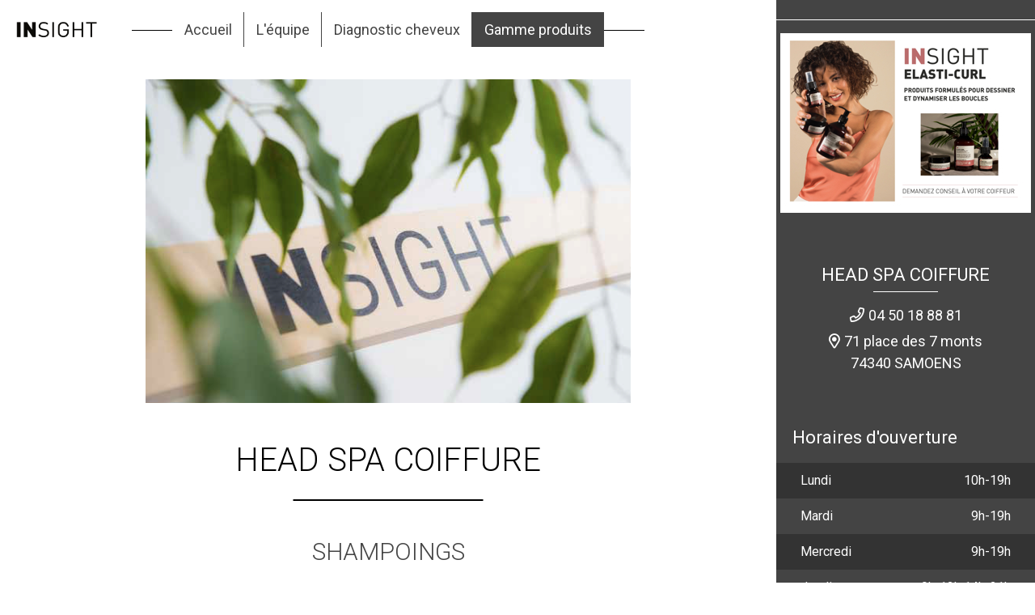

--- FILE ---
content_type: text/html; charset=iso-8859-1
request_url: http://head-spa-coiffure.insightfrance.fr/fiche_produit.php?CLE=1751280220770282021
body_size: 3697
content:
<!DOCTYPE html>
<html >
  <head>
  	<title>HEAD SPA COIFFURE</title>
<meta name="google-site-verification" content="tlRZxPPMd-RFpIWJ5tiWxpg0DmaPKkzh7RMh9zRlu6Y" />
<meta http-equiv="Cache-Control" content="no-cache, no-store, must-revalidate" />
<meta http-equiv="Pragma" content="no-cache" />
<meta http-equiv="Expires" content="0" />
    <meta name="viewport" content="width=device-width, initial-scale=1">
    <meta charset="iso-8859-1">		<link rel="shortcut icon" href="./img/favicon.ico" type="image/x-icon" />
		<link rel="apple-touch-icon" sizes="57x57" href="./img/apple-touch-icon-57x57.png">
		<link rel="apple-touch-icon" sizes="60x60" href="./img/apple-touch-icon-60x60.png">
		<link rel="apple-touch-icon" sizes="72x72" href="./img/apple-touch-icon-72x72.png">
		<link rel="apple-touch-icon" sizes="76x76" href="./img/apple-touch-icon-76x76.png">
		<link rel="apple-touch-icon" sizes="114x114" href="./img/apple-touch-icon-114x114.png">
		<link rel="apple-touch-icon" sizes="120x120" href="./img/apple-touch-icon-120x120.png">
		<link rel="apple-touch-icon" sizes="144x144" href="./img/apple-touch-icon-144x144.png">
		<link rel="apple-touch-icon" sizes="152x152" href="./img/apple-touch-icon-152x152.png">
		<link rel="apple-touch-icon" sizes="180x180" href="./img/apple-touch-icon-180x180.png">
		<link rel="icon" type="image/png" href="./img/favicon-16x16.png" sizes="16x16">
		<link rel="icon" type="image/png" href="./img/favicon-32x32.png" sizes="32x32">
		<link rel="icon" type="image/png" href="./img/favicon-96x96.png" sizes="96x96">
		<link rel="icon" type="image/png" href="./img/android-chrome-192x192.png" sizes="192x192">
		<meta name="msapplication-square70x70logo" content="./img/smalltile.png" />
		<meta name="msapplication-square150x150logo" content="./img/mediumtile.png" />
		<meta name="msapplication-wide310x150logo" content="./img/widetile.png" />
		<meta name="msapplication-square310x310logo" content="./img/largetile.png" />

		<meta name="description" content="Le salon de coiffure HEAD SPA COIFFURE est un salon de coiffure certifié INSIGHT France, il est situé à SAMOENS (74340)." />	
		<meta property="og:title" content="Salon de coiffure HEAD SPA COIFFURE Insight | Professionnel produits naturels pour les cheveux et le cuir chevelu situé à SAMOENS (74340)" />
		<meta property="og:description" content="Le salon de coiffure HEAD SPA COIFFURE est un salon de coiffure certifié INSIGHT France, il est situé à SAMOENS (74340)." />
		<meta property="og:image" content="https://head-spa-coiffure.insightfrance.fr/img/defaut_salon.jpg" />
		<link rel="canonical" href="https://head-spa-coiffure.insightfrance.fr" />
		<meta property='og:url' content="https://head-spa-coiffure.insightfrance.fr" />
		<link rel="alternate" hreflang="x-default" href="https://head-spa-coiffure.insightfrance.fr" />		
		<meta property='og:site_name' content="HEAD SPA COIFFURE" />
		<meta property='og:type' content="website" />
		<meta property='og:locale' content="fr_FR" />
		
	  <meta name="twitter:card" content="summary_large_image"/>
	  <meta name="twitter:title" content="Salon de coiffure HEAD SPA COIFFURE Insight | Professionnel produits naturels pour les cheveux et le cuir chevelu situé à SAMOENS (74340)" />
	  <meta name="twitter:description" content="Le salon de coiffure HEAD SPA COIFFURE est un salon de coiffure certifié INSIGHT France, il est situé à SAMOENS (74340)." />
	  <meta name="twitter:image" content="https://head-spa-coiffure.insightfrance.fr/img/defaut_salon.jpg" />
		
    <link rel="preconnect" href="https://fonts.googleapis.com">
    <link rel="preconnect" href="https://fonts.gstatic.com" crossorigin>
    <link href="https://fonts.googleapis.com/css2?family=Roboto:wght@300;400&display=swap" rel="stylesheet">
    <link href="./css/style.css?v=1769616827" rel="stylesheet">
    <link href="./css/fonts.css" rel="stylesheet">
    <link href="./css/style-diag.css?v=1769616827" rel="stylesheet">
    <link href="./css/icomoon.css" rel="stylesheet">
    <link href="./css/style_plus.css?v=1769616827" rel="stylesheet">
    <link href="./js/sweet-alert2/sweetalert2.min.css" rel="stylesheet" type="text/css">
    
        <link href="leaflet/leaflet.css" rel="stylesheet" type="text/css">       
        <link href="leaflet/screen.css" rel="stylesheet" type="text/css">       
        <link href="leaflet/dist/MarkerCluster.css" rel="stylesheet" type="text/css">       
        <link href="leaflet/dist/MarkerCluster.Default.css" rel="stylesheet" type="text/css">       
<script src="./js/jquery-3.2.1.min.js"></script>
<script src="./js/idangerous.swiper.min.js"></script>
<script src="./js/functions.js?v=1769616827"></script>
<script src="./js/sweet-alert2/sweetalert2.js"></script>
<script src="leaflet/leaflet.js" type="text/javascript"></script>
<script src="leaflet/dist/leaflet.markercluster-src.js" type="text/javascript"></script>
<script src="leaflet/realworld.388.js" type="text/javascript"></script>
<script language="JavaScript">
			IsSlide=true;
	</script>
  </head>
  <body>
    <div id="page" class="ins-style  ins-stylemenu1"><!-- ajouter ins-white ou ins-black pour les deux autres versions ajouter ins-stylemenu2 pour le menu -->
      <div class="ins-marge ins-col ins-hautpage">
      <div class="ins-content">
        <header id="ins-header">
          <img class="ins-logoblack" src="./img/logo_insight.png" title="Logo Insight"/>
          <img class="ins-logowhite" src="./img/logo_insight-white.png" title="Logo Insight"/>
          <!--BLOC MENU-->
  <div class="block-menu ins-menu1">
    <ul id="ins-menu">
    	<li><a  href="index.php">Accueil</a></li>
    	      <li><a  href="equipe.php#bloc_diag">L&#039;&eacute;quipe</a></li>
    	      <li><a  href="diagnostic.php#bloc_diag">Diagnostic cheveux</a></li>
			
			<li>
	        <a class="noclick ins-active" href="#" >Gamme produits</a> 
	        <ul class="sub-menu">
	        	
	          <li class="menu-item"><a href="gamme.php?TY=2">Shampoings</a></li><li>
	          	
	
	          </li><li class="menu-item"><a href="gamme.php?TY=3">Traitements</a></li><li>
	          	
	          	
	         	</li><li class="menu-item"><a href="gamme.php?TY=1">Coiffants</a></li><li>
	         		
	      </li></ul>
	    </li>
    </ul>
  </div>          <!--FIN BLOC MENU-->
        <div class="ins-infommenu"></div>
        </header>
        
        
        <div class="ins-device ins-slide2"><!-- ins-slide1 ou ins-slide2 selon le slide voulu-->
          
        <div class="ins-swiper-container">
          <div class="swiper-wrapper">
            <div class="swiper-slide">
	
						    
              <img src="img/defaut_salon.jpg" title="HEAD SPA COIFFURE"/>
              
            </div>
          	
          </div>
          </div>
        </div>
<script language="JavaScript">
	SlideEdit=true;
</script> 
      </div>
      <div class="ins-bordercol">
        <div class="ins-backsite">
          &nbsp;
        </div>
<img class="ins-pub-right" style="margin-top:10px;" alt="logo" src="../data/pub/pub_03.jpg">
        <div id="coordonnee" class="ins-widget  ins-socialslide"><!-- ajouter class ins-socialslide lorsque le slide 2 est présent-->
          <h3 id="titre_salon" style="margin: 0px 0 15px;">HEAD SPA COIFFURE</h3>
          	
          <ul id="ins-listcoordonne">
           	
            <li class="ins-phone ins-picto"><a href="tel:0450188881">04 50 18 88 81</a></li>
             
    
              
            <li class="ins-adresse ins-picto"><address>71 place des 7 monts<br>74340 SAMOENS</address></li>
          </ul>
        </div>
        </div>
    </div>
        <div class="ins-marge ins-col">
        <div class="ins-content">

        <div id="ins-intro-block">
            <div class="content-texte" id="fiche">
              <h1 class="ins-titrePrincipal">HEAD SPA COIFFURE</h1>      
              <div class="ins-titrepresentation ins-first">Shampoings</div>
<div id="ins-bloc-produit" class="ins-view"><!--FICHE-->
                <div class="row ficheProduit">
        <div class="marge">
          <div class="block-media wpb_column vc_main_column vc_column_container vc_col-sm-12 vc_col-lg-6 vc_col-md-6 typo-default">
                              <a class="vignette-nosize" href="#" rel="lightbox-1" OnClick="return false;">
                      <img alt="dryhair_shampoo3" src="../data/produit/221861034945381031242021_1881042381011532021-file_small.jpg">
                    </a>
                </div>
          <div class="block-produit wpb_column vc_main_column vc_column_container vc_col-sm-12 vc_col-lg-6 vc_col-md-6 typo-default">
            <div class="vc_column-inner ">
              <h2 class="line-name" style="color:#d1d0d8">Blonde</h2>
             
              <h1 class="product-name">Cold reflections brightening shampoo</h1>
     
             
                        <div class="product-desc"><p>Contraste les reflets jaune-orang&eacute; des cheveux blanchis.</p></div>
     
                        
                                <div class="product-sizes-ph"><p><span class="produc-label">Taille :</span><span>400ml</span></p></div>
      
                               
                                <div class="product-benefits description"><h4>Avantages</h4>
                                	<div class="page" title="Page 7">
															      <div class="layoutArea">
																      <div class="column">
																      	<p>Il aide &agrave; neutraliser les teintes jaune orang&eacute; des cheveux blonds naturels ou d&eacute;color&eacute;s, en rehaussant ses reflets froids.
Certification V&eacute;g&eacute;talien, formules test&eacute;es au nickel, parfum sans allerg&egrave;nes.</p>
																      </div>
														      </div>
      													</div>
      												</div>
        													
      </div>
        
                                        <div class="product-howtouse description"><h4>Utilisation</h4><p>Appliquer sur cheveux humides et masser en persistant sur les zones sujettes au jaunissement. Laisser poser 2/3 minutes et rincer abondamment.</p></div>
       
                                       
                                <div class="product-extracts description  color " style="background-color:#d1d0d8"><h4>Extraits</h4><p>Extrait d&#039;avoine biologique, extrait de camomille biologique, extrait de Ch&acirc;taigne Bio</p></div>
        
                    </div>
          <hr class="clear">
        </div>
              </div>
          <hr class="clear">
          <section class="section-sm bt-retour">
      <a class="button button-gray-light-outline" href="gamme.php?TY=2#prod-1751280220770282021" >Retour</a>
      </section>
      															</div><!--FIN FICHE-->
            </div>

      </div>

        </div>
        <div class="ins-bordercol">

          <div id="ins-horaire" class="ins-widget" style="min-height:70px;" >
            <h3 id="titre_horaire">Horaires d'ouverture</h3>
      
                  	
            <ul id="ins-listhoraire">
    
          	
<li class="ins-ligneh"><div class="ins-jour">Lundi</div><div class="ins-time">10h-19h</div></li> 
         
            
<li class="ins-ligneh"><div class="ins-jour">Mardi</div><div class="ins-time">9h-19h</div></li> 
            
          
<li class="ins-ligneh"><div class="ins-jour">Mercredi</div><div class="ins-time">9h-19h</div></li> 
           
            
<li class="ins-ligneh"><div class="ins-jour">Jeudi</div><div class="ins-time">9h-12h 14h-21h</div></li> 
           
             
<li class="ins-ligneh"><div class="ins-jour">Vendredi</div><div class="ins-time">9h-19h</div></li> 
 
                        
<li class="ins-ligneh"><div class="ins-jour">Samedi</div><div class="ins-time">8h-17h</div></li>       
                     
<li class="ins-ligneh ins-off"><div class="ins-jour">Dimanche</div><div class="ins-time">Ferm&eacute;</div></li>            </ul>
         	
          </div>
    
                   <div id="ins-map" class="ins-widget">
            <h3>Carte</h3>
            <div class="bloc-map acf-map" >
            	 <div id="ins-googlemap" name="ins-googlemap">
            		</div>
          	</div>
          </div>
<div id="DATACARTO" name="DATACARTO" >
					
</div>
<script language="JavaScript">
/* ************************************************************* */
$(document).ready(function () 
{			
		$.ajax({
		  url: "loadcarto.php",
		  cache: false,
		  type: "POST",
      data: ({CLE:'2130644391150262021'}),
      dataType: "text",
		  success: function(uneData){
		   $("#DATACARTO").html(uneData);
		  }
		});
});
/* ************************************************************* */ 
</script>        </div>
</div>
<footer id="ins-footer">
  <div class="ins-marge" style="color:#FFF;font-size:0.8em;">r&eacute;alisation&nbsp;:&nbsp;<a href="https://www.ouatoodoo.com" style="color:#FFF;" target="_blank">www.ouatoodoo.com</a>
  <div class="ins-imgfooter"><img src="./img/logo_insight-white.png" alt="Logo insight"/></div>
</div>
</footer>

  </body>
  
</html>


--- FILE ---
content_type: text/html; charset=iso-8859-1
request_url: http://head-spa-coiffure.insightfrance.fr/loadcarto.php
body_size: 743
content:
	<script type="text/javascript" >
		var LeCercle =null;
		var addressPoints = [[46.0844068,6.7237193]];
		var DistanceMinimumCluster=25;
		var tiles = L.tileLayer('https://{s}.tile.openstreetmap.org/{z}/{x}/{y}.png', {
		  zoom: 18,
		 	minZoom: 3,
			maxZoom: 19,
			attribution: '&copy; <a href="https://www.openstreetmap.org/copyright">OpenStreetMap</a> contributors, Points &copy 2012 LINZ'
		}),
		latlng = L.latLng(46.0844068,6.7237193);

	var map = L.map('ins-googlemap', {center: latlng, zoom: 18, layers: [tiles]});

	var markers = L.featureGroup(
	{
iconCreateFunction: function(cluster) {
	return L.divIcon({ html:""});
},
spiderfyOnMaxZoom: false,
showCoverageOnHover: false,
zoomToBoundsOnClick: false
	});

		var firefoxIconDefaut = L.icon({
       iconUrl: 'leaflet/images/marker_rouge.png',
        iconSize: [34, 50] // size of the icon
        });

		var a = addressPoints[0];
		var marker = L.marker(new L.LatLng(a[0], a[1]), { title: "", icon: firefoxIconDefaut });
		markers.addLayer(marker);
		map.addLayer(markers);
		marker.bindPopup("<div class='blockItem'><span style='font-weight:600;font-size:1.2em;'>HEAD SPA COIFFURE</span><br><br>71 place des 7 monts<br>74340 SAMOENS</div>").openPopup();;
</script>

--- FILE ---
content_type: text/css
request_url: http://head-spa-coiffure.insightfrance.fr/css/style-diag.css?v=1769616827
body_size: 3880
content:

/****Reset CSS ï¿½ supprimer si incorporer dans un site*******/

html, body, div, span, applet, object, iframe,
h1, h2, h3, h4, h5, h6, p, blockquote, pre,
a, abbr, acronym, address, big, cite, code,
del, dfn, em, img, ins, kbd, q, s, samp,
small, strike, strong, sub, sup, tt, var,
b, u, i, center,
dl, dt, dd, ol, ul, li,
fieldset, form, label, legend,
table, caption, tbody, tfoot, thead, tr, th, td,
article, aside, canvas, details, embed,
figure, figcaption, footer, header, hgroup,
menu, nav, output, ruby, section, summary,
time, mark, audio, video {
	margin: 0;
	padding: 0;
	border: 0;
	font-size: 100%;
	font: inherit;
	vertical-align: baseline;
	font-family: 'Roboto', sans-serif;
}

.wizard,
.tabcontrol{
    display: block;
    width: 100%;
    overflow: hidden;
}

.wizard a,
.tabcontrol a{
    outline: 0;
}

.wizard ul,
.tabcontrol ul{
    list-style: none !important;
    padding: 0;
    margin: 0;
}

.wizard ul > li,
.tabcontrol ul > li{
    display: block;
}

/* Accessibility */
.wizard > .steps .current-info,
.tabcontrol > .steps .current-info{
    position: absolute;
    left: -999em;
}
.content-diag {
	margin: 0 auto;
	max-width: 1600px;
	width: 100%;
}
.wizard > .content-diag > .title,
.tabcontrol > .content-diag > .title{
    position: absolute;
    left: -999em;
}
.wizard > .steps{
    position: relative;
    display: block;
    width: 100%;
		margin-top: 140px;

}
.wizard.vertical > .steps{
    display: inline;
    float: left;
    width: 30%;
}

.wizard > .steps .number{
    display: none;
}

.wizard > .steps > ul > li{
    width: calc(100% / 8);
}
.ins-text-etat.wizard > .steps > ul > li{
    width: calc(100% / 5);
}
.ins-text-etat li:nth-child(6),
.ins-text-etat li:nth-child(7),
.ins-text-etat li:nth-child(8){
	display: none;
}

.wizard > .steps > ul > li,
.wizard > .actions > ul > li
{
    float: left;
}

.wizard > .steps a,
.wizard > .steps a:hover,
.wizard > .steps a:active{
    display: block;
    width: auto;
    margin: 0 10px 0.5em 0;
    padding: 2px 1em;
    text-decoration: none;
    -webkit-border-radius: 5px;
    -moz-border-radius: 5px;
    border-radius: 5px;
}

.wizard > .steps .disabled a,
.wizard > .steps .disabled a:hover,
.wizard > .steps .disabled a:active
{
    background: #fff;
    color: #aaa;
    cursor: default;
}

.wizard > .steps .current a,
.wizard > .steps .current a:hover,
.wizard > .steps .current a:active
{
    background: #444;
    color: #fff;
    cursor: default;
}

.wizard > .steps .done a,
.wizard > .steps .done a:hover,
.wizard > .steps .done a:active
{
    background: #000;
    color: #fff;
}

.wizard > .steps .error a,
.wizard > .steps .error a:hover,
.wizard > .steps .error a:active
{
    background: #ff3111;
    color: #fff;
}
.wizard  .content{
    display: block;

    overflow: hidden;
    position: relative;
    width:100%;
}
.content-diag .content,
.content-diag .actions{
	background: #efefef;
}
.content-diag{
	position: relative;
}
.content-diag .actions{
	padding: 10px 0 60px;
}
.wizard > .content-diag > .body{
    width: calc(95% - 40px);
    padding: 20px 20px 0;
		margin: 0 auto;
}
.wizard > .content-diag > .body input.error{
    background: rgb(251, 227, 228);
    border: 1px solid #fbc2c4;
    color: #8a1f11;
}
.wizard > .content-diag > .body label{
    display: inline-block;
    margin-bottom: 0.5em;
}
.wizard > .content-diag > .body label.error{
    color: #8a1f11;
    display: inline-block;
    margin-left: 1.5em;
}
.wizard > .actions{
    position: relative;
    display: block;
    text-align: right;
    width: 100%;
}
.wizard > .actions > ul{
    display: flex;
		flex-wrap: wrap;
    justify-content: center
}
.wizard > .actions > ul > li{
    margin: 0 0.5em;
}
.wizard.vertical > .actions > ul > li{
    margin: 0 0 0 1em;
}
.ins-bt-init,
.wizard > .actions a{
	    background: #444;
    color: #fff;
    display: block;
    padding: 0.5em 1em;
    text-decoration: none;
    -webkit-border-radius: 5px;
    -moz-border-radius: 5px;
    border-radius: 5px;
		text-align: center;
}
.ins-bt-init:hover,
.ins-bt-init:active,
.wizard > .actions a:hover,
.wizard > .actions a:active{
	background: #000;
}
.ins-bt-init{
	/*display: block;*/
	position: absolute;
	bottom: 0;
	left: 50%;
	transform: translate(-50%,0);
	background: #ff3111;
}
.ins-instep .ins-bt-init{
	display: inline-block;
}
.ins-bt-init:hover{
	cursor:pointer;
}
.wizard > .actions .disabled a,
.wizard > .actions .disabled a:hover,
.wizard > .actions .disabled a:active{
    background: #fff;
    color: #aaa;
		cursor: default;
}
#wizard .ins-sstitre{
	text-align: center;
}
.tabcontrol > .steps{
    position: relative;
    display: block;
    width: 100%;
		margin-top: 100px;
}
.tabcontrol > .steps > ul{
    position: relative;
    margin: 6px 0 0 0;
    top: 1px;
    z-index: 1;
}
.tabcontrol > .steps > ul > li{
    float: left;
    margin: 5px 2px 0 0;
    padding: 1px;
    -webkit-border-top-left-radius: 5px;
    -webkit-border-top-right-radius: 5px;
    -moz-border-radius-topleft: 5px;
    -moz-border-radius-topright: 5px;
    border-top-left-radius: 5px;
    border-top-right-radius: 5px;
		position: relative;
}
#wizard .steps li label{
	position: absolute;
	bottom: 10px;
	width: 100%;
	left: 0;
}
#wizard .steps li label span{
	display:block;
	color: #000;
	text-align: center;
}
#wizard .steps li label img{
margin: 0 auto;
width: 90%;
max-width: 95px;
display: block;
object-fit: contain;
border-radius: 10px;
}
#wizard .steps li label:hover{
	cursor:pointer;
}
#wizard .steps li a{
	position: relative;
}
.ins-listradio{
	display: flex;
	flex-wrap: wrap;
	justify-content: center;
	list-style: none;
	padding: 0;
}
.ins-listradio .ins-contentInput:hover{
	background-color: #444;
}
.ins-listradio .ins-contentInput.checked{
		background-color: #000;
	}
.ins-listradio .ins-contentInput:hover span,
.ins-listradio .ins-contentInput.checked span{
	color: #fff;
}
.ins-listradio .ins-contentInput label:hover,
.ins-listradio .ins-contentInput:hover{
	cursor: pointer;
}
.ins-listradio li input{
	position: absolute;
	height: 0px;
	width: 0px;
	z-index: -1;
	top: 50%;
	left: 50%;
	visibility: hidden;
}
.ins-listradio li{
	width: calc(100% - 50px);
	text-align: center;
	margin: 0 10px 20px;
}
.ins-contentInput{
	width: calc(100% - 30px);
	max-width: 190px;
	margin: 0 auto;
	border-radius: 3px;
	transition: all 0.4s;
}
.ins-listradio li img{
	border-radius: 150px;
	width: 100%;
	max-width: 150px;

	object-fit: cover;
	object-position: center;
}
.wizard .ins-listradio li span,
.wizard .ins-listradio li label{
	display: block;
}
.wizard .ins-listradio li label{
	padding: 15px;
}
.wizard .ins-listradio li span{
	font-weight: 400;
	font-size: 16px;
}
.ins-listradio .error{
	position: absolute;
	color: #ff3111;
	top: 50%;
	left: 50%;
	transform: translate(-50%,-50%);
	background-color: #fff;
	padding: 15px 25px;
	font-size: 16px;
	border-radius: 5px;
}
.owl-stage{
	width:100%!important;
}
.owl-item{
	width: 50%!important;
}
@media (min-width:480px){
	.ins-listradio li{
		width: calc(50% - 50px);
		text-align: center;
		margin: 0 10px 20px;
	}
}
@media (min-width:680px){
	.ins-listradio li{
		width: calc(33% - 50px);
	}
	.ins-bt-init{
		/*left: 15px;*/
		/*transform: translate(0,0);*/
	}
	.wizard > .actions > ul{
		justify-content: flex-end;
	}
	.wizard{
		padding: 0;
	}
	.content-diag .actions{
		padding: 10px 0;
	}
	.owl-item{
		width:33%!important;
	}
}

@media (min-width:940px){
	.owl-item{
		width: 50%!important;
	}

}
@media (min-width:1180px){
	.owl-item{
		width: 33%!important;
	}

}


/*
    Style alone
*/
#ins-bloc-produit{
	padding: 50px 20px 100px;
}
#ins-bloc-produit{
	display: none;
}
#ins-bloc-produit.ins-view{
	display: block;
}
.ins-titrePrincipal{
  text-align: center;
  font-size: 40px;
  font-weight: 300;
  color: #000;
  margin: 40px 0;
  position: relative;
  padding: 0 0 20px;
}
.ins-titrePrincipal:after{
  width: 25%;
  height: 2px;
  background-color: #000;
  position: absolute;
  bottom: 0;
  left: 50%;
  transform: translate(-50%,0);
  content: "";
}
.ins-sstitre{
    text-transform: uppercase;
    font-size: 20px;
    font-weight: 400;
    margin: 20px 0 10px;
}
/*
    Style list produit
*/
#ins-bloc-produit #listProduct .owl-nav .owl-prev,
#ins-bloc-produit #listProduct .owl-nav .owl-next{
  display: block!important;
  top: 0!important;
}

#ins-bloc-produit #listProduct .slideHome.item-cat.sliderActif .owl-nav .owl-prev,
#ins-bloc-produit #listProduct .slideHome.item-cat.sliderActif .owl-nav .owl-next{
  top: -40px!important;
  background: #000!important;
}
#ins-bloc-produit .item-cat .item{
  padding:20px 10px 0;
  text-align: center;
}
#ins-bloc-produit .item-cat h3{
	font-size: 30px;
	line-height: 30px;
	text-transform: uppercase;
	margin-bottom: 15px;
}
#ins-bloc-produit .item-cat .item h5{
  text-transform: uppercase;
  font-size: 14px;
  font-weight: 700;
  margin:10px 0 0;
}
#ins-bloc-produit .item-cat .item h4{
  color:#454544;
  font-size: 14px;
  font-weight: normal;
}
#ins-bloc-produit .description p{
font-family: Roboto;
font-size: 14px;
font-weight: 400;
color: #000000;
line-height: 28px;
}
.icon-logo {
    font-family: 'icomoon' !important;
    speak: none;
    font-style: normal;
    font-weight: normal;
    font-variant: normal;
    text-transform: none;
    line-height: 1;
    -webkit-font-smoothing: antialiased;
    -moz-osx-font-smoothing: grayscale;
}
.product-line-title {
    font-size: 20px;
    margin: 0 0 5px;
    display: inline-block;
}
.zozo-icon.icon-pattern {
    background-color: rgba(0, 0, 0, 0.5);
    color: #fff;
    background-position: top center;
    background-repeat: repeat;
}

/* ================================================================
 * OWL CAROUSEL
 * ================================================================ */
.zozo-content-carousel-wrapper .content-carousel-slider .owl-item {
    overflow: hidden;
}
.owl-carousel .owl-wrapper-outer {
    z-index: 100;
}
.owl-carousel.owl-theme .owl-controls .owl-nav {
    margin-top: 0;
}
.owl-carousel.owl-theme .owl-controls .owl-nav div {
    text-align: center;
    font-size: 16px;
    color: #fff;
    line-height: 30px;
    margin: 0;
    overflow: hidden;
    padding: 0;
    height: 30px;
    width: 30px;
    position: absolute;
    z-index: 101;
    top: -45px;
    right: 0;
	border-radius: 50%;
    -webkit-border-radius: 50%;
    -moz-border-radius: 50%;
    -ms-border-radius: 50%;
    -o-border-radius: 50%;
}
.owl-carousel.owl-theme .owl-controls .owl-nav .owl-prev {
    margin-right: 15px;
    right: 20px;
}
.owl-carousel .owl-nav button span {
    font-size: 26px;
}
.owl-carousel.owl-theme .owl-controls .owl-nav div i {
    left: 0;
    position: absolute;
    right: 0;
    top: 50%;
    transform: translateY(-50%);
    -webkit-transform: translateY(-50%);
    -moz-transform: translateY(-50%);
    -ms-transform: translateY(-50%);
    -o-transform: translateY(-50%);
}
.owl-carousel.owl-theme  button:hover {
    cursor: pointer;
}
.owl-carousel.owl-theme .owl-dots {
    text-align: center;
    margin-top: 15px;
}
.owl-carousel.owl-theme .owl-dots .owl-dot {

    display: none;
}
.zozo-content-carousel-wrapper{
	position: relative;
}
.zozo-content-carousel-wrapper .content-carousel-slider .owl-item{
	    overflow: hidden;
}
.owl-carousel.owl-theme .owl-controls .owl-dots span {
    transition: all 0.4s ease 0s;
    -moz-transition: all 0.4s ease 0s;
    -webkit-transition: all 0.4s ease 0s;
    -o-transition: all 0.4s ease 0s;
    -ms-transition: all 0.4s ease 0s;
    display: block;
    height: 7px;
    margin: 2px;
    width: 22px;
    background: #ccc;
}
.owl-carousel .owl-stage-outer {
    position: relative;
    overflow: hidden;
    -webkit-transform: translate3d(0,0,0);
}
.owl-slides-container {
    position: relative;
}
.owl-carousel .itemsScale .owl-item img {
    width: 100%;
}
.zozo-client-slider-wrapper .owl-carousel .owl-item img {
    text-align: center;
    margin: 0 auto;
    width: auto;
}
.widget .owl-carousel.owl-theme .owl-controls .owl-nav div {
    top: 0px;
}
.item-cat .item {
    padding: 20px 10px 0;
    text-align: center;
}
#listProduct  .owl-item img {
    display: inline;
    width: auto;
    max-height: 200px;
		width: 100%;
}
.owl-carousel .owl-item{
position: relative;
	min-height: 1px;
	float: left;
}
#ins-bloc-produit .item a{
	display: block;
	width: 100%;
}
.zozo-content-carousel-wrapper .content-carousel-slider .owl-item {
    overflow: hidden;
}
.owl-carousel .owl-wrapper-outer {
    z-index: 100;
}
.owl-carousel.owl-theme .owl-controls .owl-nav {
    margin-top: 0;
}
.owl-carousel .owl-nav button {
    text-align: center;
    font-size: 16px;
    color: #fff;
    line-height: 25px;
    margin: 0;
    overflow: hidden;
    padding: 0;
    height: 30px;
    width: 30px;
    position: absolute;
    z-index: 101;
    top: -45px;
    right: 0;
		border: none;
	border-radius: 50%;
}
.owl-carousel.owl-theme  .owl-prev {
    margin-right: 15px;
    right: 30px;
}
.item-cat {
    border-bottom: 1px solid #DEDDCF;
    margin-bottom: 50px;
    padding-bottom: 50px;
    position: relative;
    clear: both;
}
.clear {
    clear: both;
    height: 0;
    width: 0;
    border: none;
    margin: 0;
    display: block;
}
#listProduct .col-eaaa00  .owl-nav .owl-prev, #listProduct .col-eaaa00 .owl-nav .owl-next{
	background: #eaaa00!important;
}
#listProduct .col-e57200  .owl-nav .owl-prev, #listProduct .col-e57200 .owl-nav .owl-next{
	background: #e57200!important;
}
#listProduct .col-236192  .owl-nav .owl-prev, #listProduct .col-236192 .owl-nav .owl-next{
	background: #236192!important;
}
#listProduct .col-9f912a  .owl-nav .owl-prev, #listProduct .col-9f912a .owl-nav .owl-next{
	background: #9f912a!important;
}
#listProduct .col-7e5475  .owl-nav .owl-prev, #listProduct .col-7e5475 .owl-nav .owl-next{
	background: #7e5475!important;
}
#listProduct .col-be3a34  .owl-nav .owl-prev, #listProduct .col-be3a34 .owl-nav .owl-next{
	background: #be3a34!important;
}
#listProduct .col-ad1aaf  .owl-nav .owl-prev, #listProduct .col-ad1aaf .owl-nav .owl-next{
	background: #ad1aaf!important;
}
#listProduct .col-ddaaaa  .owl-nav .owl-prev, #listProduct .col-ddaaaa .owl-nav .owl-next{
	background: #ddaaaa!important;
}
.owl-carousel.owl-theme .owl-controls .owl-nav div i {
    left: 0;
    position: absolute;
    right: 0;
    top: 50%;
    transform: translateY(-50%);
    -webkit-transform: translateY(-50%);
    -moz-transform: translateY(-50%);
    -ms-transform: translateY(-50%);
    -o-transform: translateY(-50%);
}
.owl-carousel  .owl-nav div:hover {
    color: #fff;
}
.owl-carousel.owl-theme .owl-dots {
    display:none;
}
.owl-carousel.owl-theme .owl-dots .owl-dot {
    display: inline-block;
    zoom: 1;
    *display: inline;
}
.owl-carousel.owl-theme .owl-controls .owl-dots span {
    transition: all 0.4s ease 0s;
    -moz-transition: all 0.4s ease 0s;
    -webkit-transition: all 0.4s ease 0s;
    -o-transition: all 0.4s ease 0s;
    -ms-transition: all 0.4s ease 0s;
    display: block;
    height: 7px;
    margin: 2px;
    width: 22px;
    background: #ccc;
}
@media screen and (min-width: 46.25em) {
  .product-line-title {
      font-size: 30px;
  }
  .titre-item{
    font-size: 40px;
    line-height: 40px;
  }
}
@media (min-width: 768px){
	#ins-bloc-produit .item-cat{
		display: flex;
	}
	.vc_col-sm-4 {
    	width: 33.33333333%;
	}
	.vc_col-sm-8 {
    	width: 66.66666667%;
	}

}
#ins-bloc-produit .ficheProduit .marge{
	display: flex;
	flex-wrap: wrap;
}
.vc_col-lg-6 {
		width:100%;
}
#ins-bloc-produit .vignette-nosize{
	width: 100%;
	display: block;
	text-align: center;
}
#ins-bloc-produit .vignette-nosize img{
	width:100%;
	max-width: 550px;
	margin: 0 auto;
}
#ins-bloc-produit .ficheProduit .line-name{
	font-size: 30px;
text-transform: uppercase;
font-weight: 700;
line-height: 1em;
margin-bottom: 10px;
}
#ins-bloc-produit .ficheProduit .product-name {
    font-size: 20px;
    text-transform: uppercase;
    font-weight: 500;
    line-height: 1em;
    margin-bottom: 10px;
}
.ficheProduit .product-desc {
    font-size: 16px;
    text-transform: uppercase;
    font-weight: 300;
    line-height: 1.2em;
    margin-bottom: 20px;
}
.ficheProduit .product-sizes-ph {
    padding: 15px;
    margin: 25px 0;
    border: 1px solid #DEDDCF;
}
.ficheProduit .produc-label {
    font-weight: 700;
    margin: 0 5px 0 0;
    text-transform: uppercase;
}
.ficheProduit .description h4 {
    text-transform: uppercase;
    margin-bottom: 10px;
		font-size: 20px;
    font-weight: 400;
    color: #000000;
    line-height: 24px;
}
.ficheProduit .description {
    margin-bottom: 20px;
}
#ins-bloc-produit .product-extracts  p,
.ficheProduit .product-extracts.color,
.ficheProduit .product-extracts.color h4 {
    color: #fff;
}
.ficheProduit .product-extracts {
    padding: 15px;
}
.bt-retour{
	display: flex;
	justify-content: center;
	width: 100%;
}
.bt-retour a{
	display: block;
	width: 100%;
	max-width: 200px;
	color: #fff;
	background: #444;
	text-decoration: none;
	transition: all 0.4s;
	padding: 8px 20px;
	text-align: center;
	border-radius: 5px;
}
.ins-etat{
	display: none;
	padding: 10px 15px;
	font-size: 16px;
	text-align: center;
	/*background-color: #fff;*/
}
.ins-text-etat .ins-etat{
	display: block;
}
.ins-etat strong{
	font-weight: bold;
}
.ins-blockquote{
	position: relative;
	padding: 0px 30px 40px;
}
.ins-blocCoordonne{
	padding: 0 20px 30px;
	display: none;
	text-align: center;
}
.ins-blocCoordonne.ins-view{
	display: block;
}
.ins-blocCoordonne h4{
text-transform: uppercase;
font-size: 20px;
font-weight: 400;
margin: 20px 0 10px;
}
.ins-blocCoordonne a{
	background: #444;
color: #fff;
display:inline-block;
padding: 0.5em 1em;
text-decoration: none;
-webkit-border-radius: 5px;
-moz-border-radius: 5px;
border-radius: 5px;
}
@media (min-width: 1200px){
	.vc_col-lg-6 {
	    width: 50%;
	}
}


--- FILE ---
content_type: text/css
request_url: http://head-spa-coiffure.insightfrance.fr/css/style_plus.css?v=1769616827
body_size: 690
content:
.box_choice {
  border-radius: 8px;
  border: 1px solid #000;
  cursor: pointer;
  background-color: #FFFFFF; /* Green */
  color:#000000;
}

.container-iframe {
  position: relative;
  overflow: hidden;
  width: 100%;
  padding-top: 56.25%; /* 16:9 Aspect Ratio (divide 9 by 16 = 0.5625) */
}

/* Then style the iframe to fit in the container div with full height and width */
.responsive-iframe {
  position: absolute;
  top: 0;
  left: 0;
  bottom: 0;
  right: 0;
  width: 100%;
  height: 100%;
}

strong {
 font-weight: bold; 
}
em {
 font-style: italic; 
}
center {
 text-align: center; 
}

.button {
  background-color: #94c44d; /* Green */
  border: none;
  color: black;
  padding: 10px 22px;
  text-align: center;
  text-decoration: none;
  display: inline-block;
  font-size: 14px;
  border-radius: 4px;
}

.ins-social {
    margin: 0;
}

.ins-pub-right{
  margin: 0 auto;
  background-color: #fff;
  border: 5px solid #fff;
  display: block;
}

.form-control-diag{
    border: 1px solid #dadada;
    border-radius: 4px;
    padding: 7px 12px;
    max-width: 100%;
    font-size: 14px;
    -webkit-box-shadow: none;
    box-shadow: none;
    -webkit-transition: all 300ms linear;
    -moz-transition: all 300ms linear;
    -o-transition: all 300ms linear;
    transition: all 300ms linear;
		width: 100%;
		padding: .375rem .75rem;
		font-size: 1rem;
		line-height: 1.5;
		color: #495057;
		background-color: #fff;
		background-clip: padding-box;
	}
	
.presta-ins-black {
  background-color: #333;
  color:#FFF;
}

.presta- {
  background: #e4e4e4;
  color:#000;
}

.presta-ins-white{	
  background: #e4e4e4;
  color:#000;
}

--- FILE ---
content_type: application/javascript
request_url: http://head-spa-coiffure.insightfrance.fr/leaflet/realworld.388.js
body_size: 306
content:

//An extract of address points from the LINZ bulk extract: http://www.linz.govt.nz/survey-titles/landonline-data/landonline-bde
//Should be this data set: http://data.linz.govt.nz/#/layer/779-nz-street-address-electoral/
var addressPoints = [
[-37.8210922667, 175.2209316333, "1"],
[-37.8210922667, 175.2209316333, "1"],
[-37.8210922667, 175.2209316333, "1"],
[-37.8210922667, 175.2209316333, "1"],
[-37.8210922667, 175.2209316333, "1"],
[-37.8210922667, 175.2209316333, "1"],
[-37.8325816, 175.2238798667, "2"],
[-37.8315855167, 175.2279767, "3"],
[-37.8096336833, 175.2223743833, "9"],
[-37.8096336833, 175.2221815833, "9"],
[-37.8102146667, 175.2211562833, "5"],
[-37.8088037167, 175.2242227, "6"],
];

--- FILE ---
content_type: application/javascript
request_url: http://head-spa-coiffure.insightfrance.fr/js/functions.js?v=1769616827
body_size: 1543
content:
IsSlide=false;
AjaxOnTime=false;
 $(document).ready(function(){
	if(SlideEdit)
		DelaySlide=0;
	else
		DelaySlide=4000;		
   var mySwiper = $('.ins-slide1 .ins-swiper-container').swiper({
     centeredSlides: true,
     grabCursor: true,
     paginationClickable: true,
		autoplay: DelaySlide,
     slidesPerView: 'auto',
     autoplayDisableOnInteraction: false,
       loop: true
   });
   var mySwiper = $('.ins-slide2 .ins-swiper-container').swiper({
     centeredSlides: true,
     grabCursor: true,
			autoplay: DelaySlide,
     paginationClickable: true,
     autoplayDisableOnInteraction: false,
       loop: true
   });
   $('.arrow-left').on('click', function(e){
     e.preventDefault()
     var swiper = $(this).siblings('.ins-swiper-container').data('swiper');
     swiper.swipePrev();
   });
   $('.arrow-right').on('click', function(e){
     e.preventDefault()
     var swiper = $(this).siblings('.ins-swiper-container').data('swiper');
     swiper.swipeNext();
   });
   $('.ins-infommenu').on('click', function(e){
     $('.block-menu').toggleClass('ins-open');
     $(this).toggleClass('ins-close');
   });
 });
	/* ************************************************************* */ 
function Check_Mail_Valide(eMail)
{
	Un_Tableau=eMail.split("@")
	if(Un_Tableau.length!=2)
	{
		return false;
	}
	Un_Tableau=Un_Tableau[1].split(".")
	if(Un_Tableau.length<2)
	{
		return false;
	}
	if ((Un_Tableau[Un_Tableau.length-1].length<2))
	{
		return false;
	}
	return true;
}
/* ************************************************************* */ 
function Do_Parrainage_Filleul()
{
	if(AjaxOnTime)
		return false;
	Formulaire=document.FORMFILLEUL;			
	AjaxOnTime=true;
	$.ajax({
	  url: "invite_filleul.php",
	  cache: false,
	  async: false,
	  type: "POST",
    data: ({EM:Formulaire.TXTFILLEUL.value,CLES:Formulaire.CLES.value,CLEC:Formulaire.CLEC.value}),
    dataType: "text",
	  success: function(uneData){
	  	if(uneData=="NOK")
	  	{
		    sweetAlert({
		        text: "Une erreur est survenue",
		        showCancelButton: false,
		        confirmButtonColor: '#4fa7f3',
		        confirmButtonText: 'OK'
		    }).then(function () {
		   		AjaxOnTime=false;
		   		return false;
		    })
		    return false;			  		
	  	}
	  	else
	  	{
	  		AjaxOnTime=false;
		    sweetAlert({
		        text: "Vos filleuls ont tous reçu un mail de votre part les invitant &agrave; se rendre dans votre salon.",
		        showCancelButton: false,
		        confirmButtonColor: '#4fa7f3',
		        confirmButtonText: 'OK'
		    }).then(function () {
		   		AjaxOnTime=false;
		   		return false;
		    })		
		    return false;			  		
	  	}
	  }
	});			
}
/* ************************************************************* */ 
function Valide_Parrainage_Filleul()
{
	Formulaire=document.FORMFILLEUL;	
	if(Formulaire.TXTFILLEUL.value=="")
	{
		sweetAlert.showValidationError(
                'Veuillez saisir au moins un eMail.'
              );
		return false;
	}else
	{
		eMailOk=true;
		LesMails = Formulaire.TXTFILLEUL.value.split(",");
		for (const element of LesMails) {
		  if(!Check_Mail_Valide(element.trim()))
		  	eMailOk=false;
		}		
		if(!eMailOk)
		{
			sweetAlert.showValidationError(
                'Au moins un eMail est incorrect.'
              );		
       return false;	
		}
	}
	return true;
}
/* ************************************************************* */ 
function Affiche_Parrainage_Filleul(ClefS,ClefC)
{
	if(AjaxOnTime)
		return false;
		    sweetAlert({
		    		title:"Parrainer vos filleuls",
		        html: '<form name="FORMFILLEUL" id="FORMFILLEUL"  action="#" method="POST" target="_self" ><input type="hidden" name="CLES" id="CLES" value="'+ClefS+'"><input type="hidden" name="CLEC" id="CLEC" value="'+ClefC+'"><input type="text" style="border-radius: 4px;padding: 7px 12px;max-width: 80%;font-size: 14px;width:80%;" value="" id="TXTFILLEUL" name="TXTFILLEUL" placeholder="Tapez votre texte"></form><span style="font-size:0.8em;">Saisissez les eMails de vos filleuls en les s&eacute;parant par des virgules.</span>',
		        width: 650,
		        preConfirm: function() {
						return new Promise(function(resolve) {
						if(Valide_Parrainage_Filleul())
							resolve();
						    });		        	
		      },
		        showCancelButton: true,
		        confirmButtonColor: '#4fa7f3',
		        cancelButtonColor: '#d57171',
		        cancelButtonText: 'Annuler',
		        confirmButtonText: 'Envoyer'
		    }).then(
					function (isConfirm) {
		        if (isConfirm) {
		          //VALIDE
		          Do_Parrainage_Filleul();
		        }
		      },
		      function() {
		         //CANCEL
		      }			    
		    )
}
/* ************************************************************* */  